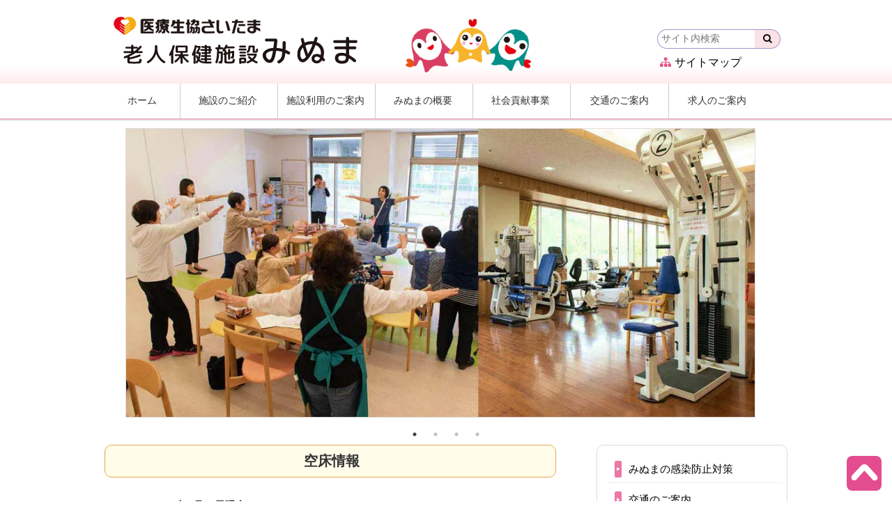

--- FILE ---
content_type: text/html
request_url: https://rouken-minuma.jp/
body_size: 7556
content:
<!DOCTYPE html>
<html lang="ja">
  <head>
    <!-- Google Tag Manager -->
    <script>
      (function (w, d, s, l, i) {
        w[l] = w[l] || [];
        w[l].push({ "gtm.start": new Date().getTime(), event: "gtm.js" });
        var f = d.getElementsByTagName(s)[0],
          j = d.createElement(s),
          dl = l != "dataLayer" ? "&l=" + l : "";
        j.async = true;
        j.src = "https://www.googletagmanager.com/gtm.js?id=" + i + dl;
        f.parentNode.insertBefore(j, f);
      })(window, document, "script", "dataLayer", "GTM-MMTDL55");
    </script>
    <!-- End Google Tag Manager -->
    <meta charset="utf-8" />
    <meta http-equiv="X-UA-Compatible" content="IE=edge" />
    <title>
      川口市　介護老人保健施設
      みぬま｜医療生協さいたま｜介護施設｜在宅強化型老健
    </title>

    <meta name="viewport" content="width=device-width" />
    <meta
      name="Keywords"
      content="川口市介護,介護施設　川口市,川口　老健,川口市老健,介護施設,介護老人保健施設,川口市ショートステイ,川口市デイサービス,川口市フードドライブ,川口市リハビリ,在宅強化型老健,在宅強化型老健埼玉県,川口市老人保健施設,川口市介護施設,介護,老人保健施設,みぬま,埼玉協同病院 老健,埼玉,医療生協さいたま,川口市,埼玉県川口市,介護保険,リハビリ,セラピスト募集,セラピスト"
    />
    <meta
      name="Description"
      content="埼玉県川口市木曽呂にある介護老人保健施設です。専門スタッフによるあたたかな介護や看護、機能維持、回復のためのリハビリテーションを行います。"
    />
    <link rel="canonical" href="https://rouken-minuma.jp/" />
    <link rel="stylesheet" type="text/css" href="css/style.css" />
    <link rel="stylesheet" type="text/css" href="css/slick.css" />
    <link rel="stylesheet" type="text/css" href="css/slick-theme.css" />
    <script src="https://ajax.googleapis.com/ajax/libs/jquery/3.5.1/jquery.min.js"></script>
    <script type="text/javascript" src="js/script.js"></script>
    <script type="text/javascript" src="js/jquery.smoothscroll.js"></script>
    <script type="text/javascript" src="js/jquery.scrollshow.js"></script>
    <script type="text/javascript" src="js/jquery.rollover.js"></script>
    <script type="text/javascript" src="js/jquery.slidewide.js"></script>

    <!-- for search icon -->
    <link
      href="font-awesome/css/font-awesome.min.css"
      rel="stylesheet"
      type="text/css"
    />
    <!--[if lt IE 9]>
      <script src="js/html5shiv.js"></script>
      <script src="js/css3-mediaqueries.js"></script>
    <![endif]-->
  </head>
  <body>
    <!-- Google Tag Manager (noscript) -->
    <noscript
      ><iframe
        src="https://www.googletagmanager.com/ns.html?id=GTM-MMTDL55"
        height="0"
        width="0"
        style="display: none; visibility: hidden"
      ></iframe
    ></noscript>
    <!-- End Google Tag Manager (noscript) -->
    <header>
      <div class="inner">
        <h1>
          <a href="#"
            ><img src="images/title1.png" alt="老人保健施設みぬま"
          /></a>
        </h1>
        <div class="clearfloat"></div>
        <div id="tel">
          <img src="images/top_coco.png" alt="ココロン" width="180" />
        </div>
        <div class="summary-p">
          <div class="headersearch">
            <form action="https://www.google.com/search">
              <input
                type="hidden"
                value="https://rouken-minuma.jp/"
                name="as_sitesearch"
              />
              <input type="hidden" name="ie" value="UTF-8" />
              <input type="hidden" name="oe" value="UTF-8" />
              <input
                class="inputext"
                type="text"
                name="q"
                size="16"
                maxlength="40"
                value=""
                placeholder="サイト内検索"
              /><input
                type="submit"
                name="btnG"
                value="&#xf002;"
                class="searchbutton"
              />
            </form>
          </div>
          <div class="line2">
            <span class="sitemap">
              <a href="single/sitemap.html">
                <i class="fa fa-sitemap sitemapicon" aria-hidden="true"></i
                >サイトマップ</a
              >
            </span>
          </div>
        </div>
      </div>
      <!-- /.inner -->
    </header>

    <div id="spMenu">
      <span id="navBtn"><span id="navBtnIcon"></span></span>
    </div>
    <nav>
      <div class="inner">
        <ul class="gnav">
          <li><a href="index.html">ホーム</a></li>
          <li class="subnav">
            <a href="a01/a01_01_01.html">施設のご紹介</a>
            <ul>
              <li><a href="a01/a01_01_01.html">みぬまとは？</a></li>
              <li><a href="a01/a01_02_01.html">対象は？</a></li>
              <li>
                <a href="a01/a01_03_01.html">どんなサービスが受けられるの？</a>
              </li>
              <li><a href="a01/a01_05_01.html">ボランティア</a></li>
              <li>
                <a href="a01/a01_06_01.html">地域交流スペース　みぬまひろば</a>
              </li>
              <li><a href="a01/a01_07_01.html">実習・見学について</a></li>
              <li><a href="a01/a01_08_01.html">研修報告</a></li>
              <li><a href="a01/a01_09_01.html">施設からのお知らせ</a></li>
              <li><a href="a01/a01_10_01.html">食と栄養に関するお知らせ</a></li>
              <li><a href="a01/a01_11_01.html">機関誌　みぬまひろば</a></li>
            </ul>
          </li>
          <li class="subnav">
            <a href="a02/a02_01_01.html">施設利用のご案内</a>
            <ul>
              <li><a href="a02/a02_01_01.html">通所リハビリテーション</a></li>
              <li><a href="a02/a02_02_01.html">入所・ショートステイ</a></li>
              <li><a href="a02/a02_03_01.html">ユニットのご案内</a></li>
              <li><a href="a02/a02_04_01.html">リハビリについて</a></li>
              <li>
                <a href="http://www.roken.or.jp/about_roken" target="_blank"
                  >老人保健施設とは</a
                >
              </li>
              <li>
                <a
                  href="https://www.city.kawaguchi.lg.jp/kenko_kaigo/kaigo/kaigohoken/19873.html"
                  target="_blank"
                  >介護保険とは</a
                >
              </li>
              <li><a href="a02/a02_07_01.html">介護者教室のご案内</a></li>
            </ul>
          </li>
          <li class="subnav">
            <a href="a03/a03_01_01.html">みぬまの概要</a>
            <ul>
              <li><a href="a03/a03_01_01.html">概要</a></li>
              <li><a href="a03/a03_02_01.html">みぬまの理念</a></li>
              <li><a href="a03/a03_05_01.html">みぬまのケアの特徴</a></li>
              <li>
                <a href="a03/a03_03_01.html">身体拘束適正化に関する指針</a>
              </li>
              <li><a href="a03/a03_04_01.html">所定疾患療養費</a></li>
            </ul>
          </li>
          <li class="subnav">
            <a href="a04/a04_01_01.html">社会貢献事業</a>
            <ul>
              <li><a href="a04/a04_01_01.html">無料低額診療事業</a></li>
              <li><a href="a04/a04_02_01.html">オレンジカフェ</a></li>
              <li><a href="a04/a04_03_01.html">子ども食堂</a></li>
              <li><a href="a04/a04_04_01.html">買い物支援バス</a></li>
              <li><a href="a04/a04_05_01.html">フードドライブ</a></li>
              <li><a href="a04/a04_06_01.html">エコ石鹸　その他</a></li>
            </ul>
          </li>
          <li><a href="a05/a05_01_01.html">交通のご案内</a></li>
          <li><a href="a06/a06_02_01.html">求人のご案内</a></li>
          <li id="moble-menu">
            <div class="summary-s">
              <div class="headersearch">
                <form action="https://www.google.com/search">
                  <input
                    type="hidden"
                    value="https://rouken-minuma.jp/"
                    name="as_sitesearch"
                  />
                  <input type="hidden" name="ie" value="UTF-8" />
                  <input type="hidden" name="oe" value="UTF-8" />
                  <input
                    class="inputext"
                    type="text"
                    name="q"
                    size="16"
                    maxlength="40"
                    value=""
                    placeholder="サイト内検索"
                  /><input
                    type="submit"
                    name="btnG"
                    value="&#xf002;"
                    class="searchbutton"
                  />
                </form>
              </div>
              <div class="line2">
                <span class="sitemap">
                  <a href="../single/sitemap.html">
                    <i class="fa fa-sitemap sitemapicon" aria-hidden="true"></i
                    >サイトマップ</a
                  >
                </span>
              </div>
            </div>
          </li>
        </ul>
      </div>
      <!-- /.inner -->
    </nav>

    <div class="slider">
      <div><img src="images/photo01.webp" alt="リハビリ" width="100%" /></div>
      <div>
        <img src="images/photo02.webp" alt="光庭・自然クラブ" width="100%" />
      </div>
      <div>
        <img src="images/photo03.webp" alt="みぬまニアン" width="100%" />
      </div>
      <div>
        <a href="https://www.mcp-saitama.or.jp/recruit/" target="_blank"
          ><img
            src="images/photo06.webp"
            alt="老人保健施設みぬま 職員募集中！"
            width="100%"
        /></a>
      </div>
    </div>
    <!-- /.slide -->

    <div id="contents">
      <div id="main">
        <h2 id="news03">空床情報</h2>
        <table width="80%" class="list2d">
        <caption>
            (2025年9月29日現在)
          </caption>
          <tr>
            <th width="40%">多床室</th>
            <td>女性1床</td>
          </tr>
          <tr>
            <th>従来型個室</th>
            <td>1床</td>
          </tr>
        </table>
        
<p class="notes01">
      ※常に変動があるため、詳細については相談員までお問い合わせ下さい
    </p>
        <h2 id="news02">重要なお知らせ</h2>
        <div class="info02">
          <ul>
            <li>
              <span class="date">2024/05/31</span><a href="single/menkai.html">6月1日（土）より、
                <span class="underline02">直接面会の方法</span>が変更になります。</a>
            </li>
            <li>
              <span class="date">2022/12/27</span><a href="single/menkai.html">感染症等の拡大により、面会を全面中止にする場合があります。ご利用者様の安全を守る上でご理解とご協力をお願い致します。</a>
            </li>

            <li>
              <span class="date">2022/09/30</span><a href="a01/a01_05_01.html">10月3日よりボランティア活動の一部を再開致します。詳しくはお問い合わせください</a>
            </li>
            <li>
              <span class="date">2022/04/12</span><a href="a02/a02_04_01.html#a02"><span class="underline02">訪問リハビリ事業</span>を開始致します。要支援・要介護の認定を受けている方が対象で、自宅での生活がたいへんになってきた、病院から退院した後の生活が心配という方は先ずは相談員までご相談下さい。</a>
            </li>
            <li>
              <span class="date">2021/02/11</span><a href="notice/no_03.html">一部制限していた入所および短期入所での受け入れ再開について（第二報）　2月11日</a>
            </li>
            <li>
              <span class="date">2021/02/04</span><a href="notice/no_02.html">入所および短期入所での受け入れの一部制限について（第一報）</a>
            </li>
            <li>
              <span class="date">2021/01/12</span><a href="notice/no_01.html">緊急事態宣言を受けての対応のお知らせ</a>
            </li>
            <li>
              <span class="date">2020/10/16</span><a href="single/kansenbousi.html">利用者様が安心して来所できるよう感染防止対策を実施しています</a>
            </li>
          </ul>
        </div>
        <h2 id="news">お知らせ＆新着情報</h2>
        <div class="info">
          <ul>
          <li>
              <span class="date">2026/01/15</span><span class="update">新着情報</span><a href="a03/a03_04_01.html#a02">「所定疾患施設療養費に係る治療の実施状況について」を更新しました</a>
            </li>
           <li>
              <span class="date">2025/10/27</span><span class="update">新着情報</span><a href="a01/a01_11_01.html">「機関紙みぬまひろば」11月号を掲載しました</a>
            </li>
          <li>
              <span class="date">2025/10/27</span><span class="update">新着情報</span><a href="a01/a01_10_05.html">「みぬま&nbsp;&nbsp;食ネット」11月号を掲載しました</a>
            </li>
           <li>
              <span class="date">2025/10/27</span><span class="update">新着情報</span><a href="a01/a01_09_01.html#a73">11月の予定</a>
            </li>
          <li>
              <span class="date">2025/09/29</span><span class="update">新着情報</span><a href="a01/a01_11_01.html">「機関紙みぬまひろば」10月号を掲載しました</a>
            </li>
          <li>
              <span class="date">2025/09/29</span><span class="update">新着情報</span><a href="a01/a01_10_05.html">「みぬま&nbsp;&nbsp;食ネット」10月号を掲載しました</a>
            </li>
           <li>
              <span class="date">2025/09/29</span><span class="update">新着情報</span><a href="a01/a01_09_02.html#a72">10月の予定</a>
            </li>
          <li>
              <span class="date">2025/09/10</span><span class="update">新着情報</span><a href="a01/a01_10_05.html">「みぬま&nbsp;&nbsp;食ネット」9月号を掲載しました</a>
            </li>
           <li>
              <span class="date">2025/08/29</span><span class="update">新着情報</span><a href="a01/a01_09_02.html#a71">9月の予定</a>
            </li>
          <li>
              <span class="date">2025/07/31</span><span class="update">新着情報</span><a href="a03/a03_04_01.html#a02">「所定疾患施設療養費に係る治療の実施状況について」を更新しました</a>
            </li>
          <li>
              <span class="date">2025/07/31</span><span class="update">新着情報</span><a href="a01/a01_09_02.html#a70">8月の予定</a>
            </li>
          <li>
              <span class="date">2025/07/31</span><span class="update">新着情報</span><a href="a01/a01_11_01.html">「機関紙みぬまひろば」8月号を掲載しました</a>
            </li>
          <li>
              <span class="date">2025/07/31</span><span class="update">新着情報</span><a href="a01/a01_10_05.html">「みぬま&nbsp;&nbsp;食ネット」8月号を掲載しました</a>
            </li>
           <li>
              <span class="date">2025/07/01</span><span class="update">新着情報</span><a href="a01/a01_09_02.html#a69">7月の予定</a>
            </li>
          <li>
              <span class="date">2025/07/01</span><span class="update">新着情報</span><a href="a01/a01_11_01.html">「機関紙みぬまひろば」7月号を掲載しました</a>
            </li>
          <li>
              <span class="date">2025/07/01</span><span class="update">新着情報</span><a href="a01/a01_10_05.html">「みぬま&nbsp;&nbsp;食ネット」7月号を掲載しました</a>
            </li>
          <li>
              <span class="date">2025/03/26</span><span class="update">新着情報</span><a href="a01/a01_11_01.html">「機関紙みぬまひろば」4月号を掲載しました</a>
            </li>
          <li>
              <span class="date">2025/03/26</span><span class="update">新着情報</span><a href="a01/a01_10_05.html">「みぬま&nbsp;&nbsp;食ネット」4月号を掲載しました</a>
            </li>
          <li>
              <span class="date">2025/03/26</span><span class="osirase">お知らせ</span><a href="a04/a04_02_01.html">オレンジカフェのお知らせ<br />
               4月15日（火）13：30～15：00　みぬま広場で開催します。<br>
ミニ学習会や回想法、ゲームなどで癒しの時間をお過ごしください。認知症に興味がある方など、どなたでもご参加いただけます。
</a>
</li>
<li>
              <span class="date">2025/03/26</span><span class="update">新着情報</span><a href="a03/a03_04_01.html#a02">「所定疾患施設療養費に係る治療の実施状況について」を更新しました</a>
            </li>
          <li>
              <span class="date">2025/03/03</span><span class="update">新着情報</span><a href="a01/a01_11_01.html">「機関紙みぬまひろば」3月号を掲載しました</a>
            </li>
          <li>
              <span class="date">2025/03/03</span><span class="update">新着情報</span><a href="a01/a01_10_05.html">「みぬま&nbsp;&nbsp;食ネット」3月号を掲載しました</a>
            </li>
            <li>
              <span class="date">2025/03/03</span><span class="update">新着情報</span><a href="a01/a01_09_01.html#a68">3月の予定</a>
            </li>
          <li>
              <span class="date">2025/01/28</span><span class="update">新着情報</span><a href="a01/a01_11_01.html">「機関紙みぬまひろば」2月号を掲載しました</a>
            </li>
          <li>
              <span class="date">2025/01/28</span><span class="update">新着情報</span><a href="a01/a01_10_05.html">「みぬま&nbsp;&nbsp;食ネット」2月号を掲載しました</a>
            </li>
            <li>
              <span class="date">2025/01/28</span><span class="update">新着情報</span><a href="a01/a01_09_02.html#a67">2月の予定</a>
            </li>
            <li>
              <span class="date">2025/01/28</span><span class="update">新着情報</span><a href="a03/a03_04_01.html#a02">「所定疾患施設療養費に係る治療の実施状況について」を更新しました</a>
            </li>
          <li>
              <span class="date">2024/12/26</span><span class="update">新着情報</span><a href="a01/a01_11_01.html">「機関紙みぬまひろば」1月号を掲載しました</a>
            </li>
          <li>
              <span class="date">2024/12/18</span><span class="update">新着情報</span><a href="a01/a01_10_05.html">「みぬま&nbsp;&nbsp;食ネット」1月号を掲載しました</a>
            </li>
            <li>
              <span class="date">2024/12/18</span><span class="update">新着情報</span><a href="a01/a01_09_02.html#a66">1月の予定</a>
            </li>
          <li>
              <span class="date">2024/11/28</span><span class="update">新着情報</span><a href="a01/a01_11_01.html">「機関紙みぬまひろば」12月号を掲載しました</a>
            </li>
          <li>
              <span class="date">2024/11/28</span><span class="update">新着情報</span><a href="a01/a01_10_05.html">「みぬま&nbsp;&nbsp;食ネット」12月号を掲載しました</a>
            </li>
            <li>
              <span class="date">2024/11/28</span><span class="update">新着情報</span><a href="a01/a01_09_02.html#a65">12月の予定</a>
            </li>
          <li>
              <span class="date">2024/11/07</span><span class="update">新着情報</span><a href="a03/a03_04_01.html#a02">「所定疾患施設療養費に係る治療の実施状況について」を更新しました</a>
            </li>
           <li>
              <span class="date">2024/10/29</span><span class="update">新着情報</span><a href="a01/a01_11_01.html">「機関紙みぬまひろば」11月号を掲載しました</a>
            </li>
          <li>
              <span class="date">2024/10/29</span><span class="update">新着情報</span><a href="a01/a01_10_05.html">「みぬま&nbsp;&nbsp;食ネット」11月号を掲載しました</a>
            </li>
            <li>
              <span class="date">2024/10/29</span><span class="update">新着情報</span><a href="a01/a01_09_02.html#a64">11月の予定</a>
            </li>
        <li>
              <span class="date">2024/10/29</span><span class="update">新着情報</span><a href="a03/a03_04_01.html#a02">「所定疾患施設療養費に係る治療の実施状況について」を更新しました</a>
            </li>
          <li>
              <span class="date">2024/10/04</span><span class="update">新着情報</span><a href="a01/a01_11_01.html">「機関紙みぬまひろば」10月号を掲載しました</a>
            </li>
          <li>
              <span class="date">2024/10/04</span><span class="update">新着情報</span><a href="a01/a01_10_05.html">「みぬま&nbsp;&nbsp;食ネット」10月号を掲載しました</a>
            </li>
            <li>
              <span class="date">2024/10/04</span><span class="update">新着情報</span><a href="a01/a01_09_02.html#a63">10月の予定</a>
            </li>
        <li>
              <span class="date">2024/09/05</span><span class="update">新着情報</span><a href="a03/a03_04_01.html#a02">「所定疾患施設療養費に係る治療の実施状況について」を更新しました</a>
            </li>
          <li>
              <span class="date">2024/08/30</span><span class="update">新着情報</span><a href="a01/a01_11_01.html">「機関紙みぬまひろば」9月号を掲載しました</a>
            </li>
          <li>
              <span class="date">2024/08/30</span><span class="update">新着情報</span><a href="a01/a01_10_05.html">「みぬま&nbsp;&nbsp;食ネット」9月号を掲載しました</a>
            </li>
            <li>
              <span class="date">2024/08/30</span><span class="update">新着情報</span><a href="a01/a01_09_02.html#a62">9月の予定</a>
            </li>
          <li>
              <span class="date">2024/07/29</span><span class="update">新着情報</span><a href="a01/a01_11_01.html">「機関紙みぬまひろば」8月号を掲載しました</a>
            </li>
          <li>
              <span class="date">2024/07/29</span><span class="update">新着情報</span><a href="a01/a01_10_05.html">「みぬま&nbsp;&nbsp;食ネット」8月号を掲載しました</a>
            </li>
          <li>
              <span class="date">2024/07/29</span><span class="osirase">お知らせ</span><a href="a04/a04_02_01.html">オレンジカフェ開催のお知らせ<br />
                8月20日（火）13：30～15：00　みぬまひろばで開催します。<br>
ミニ講座として「お薬の飲み忘れ予防について」です。<br>
認知症に関心のある方はどなたでも参加できます。お気軽にどうぞ。</a>
</li>
          <li>
              <span class="date">2024/07/24</span><span class="update">新着情報</span><a href="a01/a01_09_02.html#a61">8月の予定</a>
            </li>
          <li>
              <span class="date">2024/07/18</span><span class="update">新着情報</span><a href="a03/a03_04_01.html#a02">「所定疾患施設療養費に係る治療の実施状況について」を更新しました</a>
            </li>
          <li>
              <span class="date">2024/07/05</span><span class="update">新着情報</span><a href="a01/a01_11_01.html">「機関紙みぬまひろば」7月号を掲載しました</a>
            </li>
            <li>
              <span class="date">2024/07/05</span><span class="update">新着情報</span><a href="a01/a01_09_02.html#a60">7月の予定</a>
            </li>
            <li>
              <span class="date">2024/07/05</span><span class="update">新着情報</span><a href="a01/a01_10_05.html">「みぬま&nbsp;&nbsp;食ネット」7月号を掲載しました</a>
            </li>
            <li>
              <span class="date">2024/06/13</span><span class="update">新着情報</span><a href="a03/a03_04_01.html#a02">「所定疾患施設療養費に係る治療の実施状況について」を更新しました</a>
            </li>
            <li>
              <span class="date">2024/05/28</span><span class="osirase">お知らせ</span><a href="a04/a04_02_01.html">オレンジカフェ開催のお知らせ<br />
                6月18日（火）13：30～15：00みぬまひろばで開催します。<br />
                ミニ講座は「もしかして認知症？？　認知症チェック」を行います。お気軽にご参加下さい。</a>
            </li>
            <li>
              <span class="date">2024/05/28</span><span class="update">新着情報</span><a href="a01/a01_11_01.html">「機関紙みぬまひろば」6月号を掲載しました</a>
            </li>
            <li>
              <span class="date">2024/05/28</span><span class="update">新着情報</span><a href="a01/a01_09_02.html#a59">6月の予定</a>
            </li>
            <li>
              <span class="date">2024/05/28</span><span class="update">新着情報</span><a href="a01/a01_10_05.html">「みぬま&nbsp;&nbsp;食ネット」6月号を掲載しました</a>
            </li>
            <li>
              <span class="date">2024/05/01</span><span class="osirase">お知らせ</span><a href="a04/a04_02_01.html">オレンジカフェのお知らせ<br />
                5月21日（火）13：30～15：00、みぬまひろばで開催します。ミニ講座として「認知症を知ろうPart２」を行います。お気軽にご参加下さい。
              </a>
            </li>
            <li>
              <span class="date">2024/05/01</span><span class="update">新着情報</span><a href="a01/a01_11_01.html">「機関紙みぬまひろば」5月号を掲載しました</a>
            </li>
            <li>
              <span class="date">2024/05/01</span><span class="update">新着情報</span><a href="a01/a01_09_02.html#a58">5月の予定</a>
            </li>
            <li>
              <span class="date">2024/05/01</span><span class="update">新着情報</span><a href="a01/a01_10_05.html">「みぬま&nbsp;&nbsp;食ネット」5月号を掲載しました</a>
            </li>
            <li>
              <span class="date">2024/04/08</span><span class="update">新着情報</span><a href="a01/a01_11_01.html">「機関紙みぬまひろば」4月号を掲載しました</a>
            </li>
            <li>
              <span class="date">2024/04/08</span><span class="update">新着情報</span><a href="a03/a03_04_01.html#a02">「所定疾患施設療養費に係る治療の実施状況について」を更新しました</a>
            </li>
            <li>
              <span class="date">2024/04/08</span><span class="update">新着情報</span><a href="a01/a01_09_02.html#a57">4月の予定</a>
            </li>
            <li>
              <span class="date">2024/04/08</span><span class="update">新着情報</span><a href="a01/a01_10_05.html">「みぬま&nbsp;&nbsp;食ネット」4月号を掲載しました</a>
            </li>
            <li>
              <span class="date">2024/04/08</span><span class="osirase">お知らせ</span><a href="a04/a04_02_01.html">オレンジカフェ4/16（火）13：30～15：00　ミニ講座は「耳の聞こえと認知症の関係」を行います。お気軽にご参加下さい。</a>
            </li>
            <li>
              <span class="date">2024/02/27</span><span class="update">新着情報</span><a href="a01/a01_11_01.html">「機関紙みぬまひろば」3月号を掲載しました</a>
            </li>
            <li>
              <span class="date">2024/02/27</span><span class="update">新着情報</span><a href="a03/a03_04_01.html#a02">「所定疾患施設療養費に係る治療の実施状況について」を更新しました</a>
            </li>
            <li>
              <span class="date">2024/02/26</span><span class="update">新着情報</span><a href="a01/a01_09_02.html#a56">3月の予定</a>
            </li>
            <li>
              <span class="date">2024/02/26</span><span class="update">新着情報</span><a href="a01/a01_10_05.html">「みぬま&nbsp;&nbsp;食ネット」3月号を掲載しました</a>
            </li>
            <li>
              <span class="date">2024/02/02</span><span class="osirase">お知らせ</span><a href="a04/a04_02_01.html">オレンジカフェ2/20（火）13：30～15：00　みぬまひろばで開催します。今回はリハビリ職員と一緒に「認知症予防のための体操」をやってみましょう。
              </a>
            </li>
            <li>
              <span class="date">2024/02/02</span><span class="update">新着情報</span><a href="a01/a01_11_01.html">「機関紙みぬまひろば」2月号を掲載しました</a>
            </li>
            <li>
              <span class="date">2024/02/02</span><span class="update">新着情報</span><a href="a01/a01_09_02.html#a55">2月の予定</a>
            </li>
            <li>
              <span class="date">2024/02/02</span><span class="update">新着情報</span><a href="a01/a01_10_05.html">「みぬま&nbsp;&nbsp;食ネット」2月号を掲載しました</a>
            </li>
            <li>
              <span class="date">2023/12/27</span
              ><span class="update">新着情報</span
              ><a href="a01/a01_11_01.html"
                >「機関紙みぬまひろば」1月号を掲載しました</a
              >
            </li>
            <li>
              <span class="date">2023/12/27</span
              ><span class="update">新着情報</span
              ><a href="a01/a01_09_02.html#a54">1月の予定</a>
            </li>
            <li>
              <span class="date">2023/12/27</span
              ><span class="update">新着情報</span
              ><a href="a01/a01_10_05.html"
                >「みぬま&nbsp;&nbsp;食ネット」1月号を掲載しました</a
              >
            </li>
            <li>
              <span class="date">2023/11/29</span
              ><span class="osirase">お知らせ</span
              ><a href="a04/a04_02_01.html"
                >12月19日（火）13:30～15：00でオレンジカフェを開催します。お気軽にご参加下さい。</a
              >
            </li>
            <li>
              <span class="date">2023/11/29</span
              ><span class="update">新着情報</span
              ><a href="a03/a03_04_01.html#a02"
                >「所定疾患施設療養費に係る治療の実施状況について」を更新しました</a
              >
            </li>
            <li>
              <span class="date">2023/11/29</span
              ><span class="update">新着情報</span
              ><a href="a01/a01_11_01.html"
                >「機関紙みぬまひろば」12月号を掲載しました</a
              >
            </li>
            <li>
              <span class="date">2023/11/29</span
              ><span class="update">新着情報</span
              ><a href="a01/a01_09_02.html#a53">12月の予定</a>
            </li>
            <li>
              <span class="date">2023/11/29</span
              ><span class="update">新着情報</span
              ><a href="a01/a01_10_05.html"
                >「みぬま&nbsp;&nbsp;食ネット」12月号を掲載しました</a
              >
            </li>
            <li>
              <span class="date">2023/09/13</span
              ><span class="update">新着情報</span
              ><a href="a03/a03_04_01.html#a02"
                >「所定疾患施設療養費に係る治療の実施状況について」を更新しました</a
              >
            </li>
            <li>
              <span class="date">2023/08/25</span
              ><span class="update">新着情報</span
              ><a href="a01/a01_09_02.html#a52">9月の予定</a>
            </li>
            <li>
              <span class="date">2023/08/25</span
              ><span class="osirase">お知らせ</span
              ><a href="a04/a04_02_01.html"
                >9月のオレンジカフェは9月19日（火）13:30～15:00で開催します。お申込みはみぬままでお願いします。</a
              >
            </li>
            <li>
              <span class="date">2023/08/25</span
              ><span class="update">新着情報</span
              ><a href="single/effort.html#a2308"
                >「みぬまの取り組み」を更新しました</a
              >
            </li>
            <li>
              <span class="date">2023/08/25</span
              ><span class="update">新着情報</span
              ><a href="a01/a01_11_01.html"
                >「機関紙みぬまひろば」9月号を掲載しました</a
              >
            </li>
            <li>
              <span class="date">2023/08/25</span
              ><span class="update">新着情報</span
              ><a href="a01/a01_10_05.html"
                >「みぬま&nbsp;&nbsp;食ネット」9月号を掲載しました</a
              >
            </li>
            <li>
              <span class="date">2023/08/04</span
              ><span class="update">新着情報</span
              ><a href="a03/a03_04_01.html#a02"
                >「所定疾患施設療養費に係る治療の実施状況について」を更新しました</a
              >
            </li>
            <li>
              <span class="date">2023/08/04</span
              ><span class="update">新着情報</span
              ><a href="a01/a01_11_01.html"
                >「機関紙みぬまひろば」8月号を掲載しました</a
              >
            </li>
            <li>
              <span class="date">2023/08/04</span
              ><span class="update">新着情報</span
              ><a href="a01/a01_10_05.html"
                >「みぬま&nbsp;&nbsp;食ネット」8月号を掲載しました</a
              >
            </li>
            
          </ul>
        </div>
        <div class="infob4">
          <div class="clearfloat"></div>
        </div>
      </div>
      <!-- /#main -->
      <div id="sub">
        <div class="box1">
          <ul class="submenu">
            <li><a href="single/kansenbousi.html">みぬまの感染防止対策</a></li>
            <li><a href="a05/a05_01_01.html">交通のご案内</a></li>
            <li><a href="single/menkai.html">面会のご案内</a></li>
            <li><a href="single/link.html">関連施設・団体のご案内</a></li>
            <li><a href="a06/a06_02_01.html">求人のご案内</a></li>
            <li><a href="a04/a04_05_01.html">フードドライブ</a></li>
            <li><a href="single/effort.html">みぬまの取り組み</a></li>
          </ul>
        </div>
        <ul class="bnr_b">
        <li>
            <a href="https://www.mcp-saitama.or.jp/" target="_blank"><img src="images/top_banner_r03.png" alt="医療生協さいたま"/></a>
          </li>
          <li>
            <a href="https://www.facebook.com/介護老人保健施設みぬま-793544497429847/"><img src="images/top_banner_r02.png" alt="Facebook"/></a>
          </li>
        </ul>
        <div class="box2">
          <h3>老人保健施設みぬま</h3>
          <p>
            〒333-0831<br />
            埼玉県川口市木曽呂1347
          </p>
          <span class="big"><i class="fa fa-phone phoneicon" aria-hidden="true"></i><a href="tel:0482949222">048-294-9222</a></span>
          <p>FAX：048-294-8789</p>
        </div>
        <figure><img src="images/top_banner_r05.webp" alt="埼玉県障害者雇用優良事業所" /></figure>
        <figure><img src="images/top_lgbtq.png" alt="埼玉県LGBTQ" /></figure>
          <ul class="bnr_b">
          <li>
            <a href="https://www.hphnet.jp/" target="_blank"><img src="images/top_banner_r04.webp" alt="日本ＨＰＨネットワーク"/></a>
          </li>
        </ul>
      </div>
      <!-- /#sub -->
    </div>
    <!-- /#contents -->

    <footer>
      <div class="footmenu">
        <ul>
          <li><a href="index.html">HOME</a></li>
          <li><a href="a01/a01_01_01.html">施設のご紹介</a></li>
          <li><a href="a02/a02_01_01.html">施設利用のご案内</a></li>
          <li><a href="a03/a03_01_01.html">みぬまの概要</a></li>
          <li><a href="a04/a04_01_01.html">社会貢献事業</a></li>
          <li><a href="a05/a05_01_01.html">交通のご案内</a></li>
          <li><a href="a06/a06_01_01.html">求人のご案内</a></li>
        </ul>
      </div>
      <!-- /.footmenu -->
      <div class="copyright">
        Copyright &#169;老人保健施設みぬま All Rights Reserved.
      </div>
      <!-- /.copyright -->
    </footer>

    <div class="totop">
      <a href="#"><img src="images/totop.png" alt="ページのトップへ戻る" /></a>
    </div>
    <!-- /.totop -->
    <script type="text/javascript" src="js/slick.js"></script>
    <script>
      $(".slider").slick({
        autoplay: true,
        accessibility: false,
        arrows: false,
        autoplaySpeed: 8000,
        dots: true,
        fade: true,
      });
    </script>
    <!-- google -->
    <script type="text/javascript">
      var gaJsHost =
        "https:" == document.location.protocol ? "https://ssl." : "http://www.";
      document.write(
        unescape(
          "%3Cscript src='" +
            gaJsHost +
            "google-analytics.com/ga.js' type='text/javascript'%3E%3C/script%3E"
        )
      );
    </script>
    <script type="text/javascript">
      try {
        var pageTracker = _gat._getTracker("UA-3068947-28");
        pageTracker._trackPageview();
      } catch (err) {}
    </script>
    <!-- end google -->
  </body>
</html>


--- FILE ---
content_type: text/css
request_url: https://rouken-minuma.jp/css/style.css
body_size: 14084
content:
@charset "UTF-8";

/*================================================
 *  CSSリセット
 ================================================*/
html,body,div,span,object,iframe,h1,h2,h3,h4,h5,h6,p,blockquote,pre,abbr,address,cite,code,del,dfn,em,img,ins,kbd,q,samp,small,strong,sub,sup,var,b,i,dl,dt,dd,ol,ul,li,fieldset,form,label,legend,table,caption,tbody,tfoot,thead,tr,th,td,article,aside,canvas,details,figcaption,figure,footer,header,hgroup,main,menu,nav,section,summary,time,mark,audio,video{margin:0;padding:0;border:0;outline:0;font-size:100%;vertical-align:baseline;background:transparent;font-weight:normal;}body{line-height:1}article,aside,details,figcaption,figure,footer,header,hgroup,menu,nav,section{display:block}ul{list-style:none}blockquote,q{quotes:none}blockquote:before,blockquote:after,q:before,q:after{content:none}a{margin:0;padding:0;font-size:100%;vertical-align:baseline;background:transparent}del{text-decoration:line-through}abbr[title],dfn[title]{border-bottom:1px dotted;cursor:help}table{border-collapse:collapse;border-spacing:0}hr{display:block;height:1px;border:0;border-top:1px solid #ccc;margin:1em 0;padding:0}input,select{vertical-align:middle}

/*================================================
 *  一般・共通設定
 ================================================*/


body {
	font-size: 16px;
	color:#333;
	font-family: "Helvetica Neue",
    Arial,
    "Hiragino Kaku Gothic ProN",
    "Hiragino Sans",
	"BIZ UDPGothic",
    Meiryo,
    sans-serif;
	line-height: 1.85rem;
	background:#fff;
}

.inner {
	position:relative;
	width:980px;
	margin:0 auto;
}

header {
	box-sizing:border-box;
	position:relative;
	width:100%;
	background: linear-gradient(to top,#ffeaed, #fff 20%);/*背景グラデーション*/
}

nav {
	width:100%;
	background:#fff;
	box-shadow:0 1px 2px #d0d8dc;
	
}
nav:after {
	content:'';
	display:block;
	clear:both;
}

#contents {
	overflow:hidden;
	width:980px;
	margin:20px auto;
	background:#fff;
}

#main {
	box-sizing:border-box;
	overflow:hidden;
	float:left;
	width:68%;
	margin-bottom: 3em;
}

#sub {
	box-sizing:border-box;
	overflow:hidden;
	float:right;
	width:28%;
}

#sub h3 {
	text-align:center;
	color: #333;
	font-size:23px;
	line-height:1.3em;
	padding: 10px 5px 10px 5px;
	margin: 0 0 0.25em 0;
	background-color: #fff;
	border-bottom: 3px solid #e34c8f;
	width: 95%;
}
/* トップサイドバー */
.box2 .phoneicon{
 	transform: rotate(90deg)  translate3d(0,0,0);
	font-size:141%;
	padding-right:0.2em;
}
.box2 .big{
	font-size:140%;
	color: #f45c9f;
}

.box2 .big a{
	color: #f45c9f;
	text-decoration:none;
}

.box2 .middle{
	font-size:130%;
	letter-spacing:0.1em;
}
.box2 .middle .small{
	font-size:90%;
}
.box2 .title{
	display:inline-block;
	background-color:#27863a;
	color:#fff;
	font-size:105%;
	letter-spacing:0.1em;
	padding: 0 4px;
	font-weight: normal;
	margin-top:0.4em;
	margin-bottom:0.3em;
	
}

.box2 .title:first-of-type{
	margin-top:0.1em;
}

.box2 .right{
	text-align:right;
}
.box2 .black{
	color:#000;
	font-weight: normal;
	font-size: 85%;
}
.box2 .black a{
	text-decoration:underline;
	color:#000;
}

.box2 .black02{
	color:#000;
	font-weight: normal;
	font-size: 110%;
	padding-left:1em;
}

.box2 .black03{
	color:#000;
	font-weight: normal;
	font-size: 85%;
	line-height:150%;
	padding-left:1em;
}

.box2 .indent{
	margin-left:1em;
}
.box2 .indent .title{
	background-color:#2e5371;
}

.box2 tr{
	color:#000;
	font-weight: normal;
	font-size: 85%;
}

.box2 .textindent2{
	text-indent: -2em;
	padding-left: 2em;
	line-height:100%;
	margin-bottom: 0.8em;	
}

/*youtube*/
.youtube {
  width: 100%;
  aspect-ratio: 16 / 9;
}
.youtube iframe {
  width: 100%;
  height: 100%;
}


table.list2c {
	background-color: #FFF;
	border: 1px solid #CCC;
	border-collapse:collapse;
	line-height: 1em;
	font-size: 95%;
	margin-bottom: 0.8em;
}

table.list2c td {
	padding-left:4px;
	padding-right:4px;
	border: 1px solid #CCC;
	padding-top: 2px;
	padding-bottom: 2px;
	line-height: 1.4em;
}

table.list2c td.caption {
	font-weight:bold;
	color: #FFFFFF;

}

.tate {
  -webkit-writing-mode: vertical-rl;
  -ms-writing-mode: tb-rl;
  writing-mode: vertical-rl;
}

/* 電話番号サイドメニュー マーク */
.libmark{
	display:inline-block;
	font-weight:bold;
	transform: scale(0.8);
	color: #27863A;
	margin-right: 0.2em;
}



footer {
	box-sizing:border-box;
	width:100%;
	margin:0 auto;
}

a {
	color:#333;
	text-decoration:none;
}
a:hover {
	color:#333;
	text-decoration:underline;
}

#current {
	background-color: #fd5b89;
	color:#fff;
	height:28px;
}

#current:hover {
	font-weight: normal;
}

#current:hover > :hover {
	font-weight: normal;
}

h2 {
	margin-bottom:0.5em;
	padding:20px 0;
	font-size:clamp(1.125rem, 1.057rem + 0.34vw, 1.313rem);
	color:#333;
	border-top:3px solid #e34c8f;
	border-bottom:1px dotted #e34c8f;
	font-weight: bold;
}

#news {
	margin:0 2px 0.25rem 0;
	color:#333;
	padding: 15px 5px 15px 8px;
	text-align:center;
	border-bottom: 3px solid #e34c8f;
	width: 95%;
}

#news02 {
	margin:0 2px 0.25rem 0;
    font-size:clamp(1.25rem, 1.136rem + 0.57vw, 1.563rem);
	color:#333;
	padding: 10px 5px 10px 8px;
	text-align:center;
	border-bottom: 5px solid #e34c8f;
	width: 95%;
}

#news03 {
	margin:0 2px 0.25rem 0;
    font-size:clamp(1rem, 0.909rem + 0.45vw, 1.25rem);
	color:#333;
	padding: 8px 5px 8px 8px;
	text-align:center;
	background: #fffce9;
	border: 1px solid #e3a74c;
border-radius: 10px;
	width: 95%;
}

h3 {
	color:#333;
	font-size:19px;
	background-color: #fdeff3;
	padding-top: 10px;
	padding-right: 5px;
	padding-bottom: 10px;
	padding-left: 5px;
	margin-top: 2rem;
	margin-bottom:1.6rem;

}

h4 {
	margin-top: 2rem;
	margin-bottom:1.6rem;
	font-size:17px;
	color:#333;
	border-bottom:1px solid #e34c8f;
	padding-bottom: 7px;
	width:95%;
	font-weight: bold;
}

h5 {
	position:relative;
	margin-top: 1.5rem;
	margin-bottom:1.5rem;
	padding-left:10px;
	color:#e34c8f;
	font-size:16px;
	font-weight:bold;
}
h5:before {
	content:"";
	margin-top:-9px;
	position:absolute;
	top:50%;
	left:0;
	width:5px;
	height:16px;
	background:#e34c8f;
}

h6 {
	margin-bottom:0.25em;
	color:#382400;
	font-size:14px;
	font-weight:bold;
}

p {
	font-size: 102%;
	margin:0 0 1em 0;
	line-height: 1.85rem;
}

p .textbox01, .textbox02, .textbox03, .textbox05, .textbox06, .textbox07 {
	margin: 0;
}

p.right_a {
	text-align:right;
	margin:3rem 0 1rem 0;
	line-height: 1.3rem;
}

/* 一番小さめのテキスト */

.textsmall2 {
	font-size: 75%;
}

.textsmall3 {
	font-size: 50%;
}

.normal_01 {
	font-size: 90%;
	font-weight: normal;
}

/* 強調文字 サイズ大  */
span.big {
	font-size: 130%;
	font-weight:bold;

	
}

/* 強調文字 サイズ大 行間あき  */
span.big2 {
	font-size: 130%;
	font-weight:bold;
	line-height:200%;
	
}

/* 強調文字 サイズ大 トップページ  */
span.big3 {
	font-size: 150%;
	font-weight:bold;

	
}


img {
	vertical-align:bottom;
}
/*テキストカラー  */
.col_02 {
color: #FF6600}

.col_03 {
	color: #FC3
}

.col_04 {
	color: #00F
}

.col_05 {
	color: #F00
}

.col_06 {
	color: #ffccff
}


/* 写真枠*/
img.photo01 {
	margin: 4px;
	padding: 2px;
	border: 1px solid #DDDDDD;
}
.photo_base {
	display:inline-block;
}

em {
	font-weight:bold;
}

strong {
	font-weight:bold;

}

pre {
	margin:1em 0;
	padding:1em;
}

blockquote {
	margin-bottom:1em;
	padding:1em;
	border:1px dotted #ddd;
	border-left:5px solid #ddd;
}

.underline02{
	background:linear-gradient(transparent 55%,#fafa00 55%,#fafa00 100%);
	font-weight: bold;
}

ul,ol,dl {
	margin:1em 0 1em 0;
}



ul li {
	list-style:disc;
}
ol li {
	list-style:decimal;
}
li {
	margin-left:2em;
	margin-bottom:0.5rem;
	line-height: 1.85rem;
}

ol li ul li {
	list-style:square;
}

.list {
	padding:0 0 0 0.5em;
}
.list li {
	margin:0;
	padding:0 0 0 15px;
	list-style:none;
	background:url(../images/check.png) 0 5px no-repeat;
}



.list_link{
	padding:0 0 0 0.5em;
}

.list_link li {
	
	margin:0 0 1em 0.2rem;
	padding:0 0 0 20px;
	position: relative;
	list-style:none;
}
	
.list_link li:before{
	display: block;
 content: "\f08e";
 font-family: "FontAwesome";
 width: 1em;
 height: 1em;
 position: absolute;
 left: 0;
 top: 0;
}

.list_link02{
	padding:0 0 0 0.5em;
}

.list_link02 li {
	
	margin:0 0 1em 0.2rem;
	padding:0 0 0 15px;
	position: relative;
	list-style:none;
}
	
.list_link02 li:before{
	display: block;
 content: "\f101";
 font-family: "FontAwesome";
 width: 1em;
 height: 1em;
 position: absolute;
 left: 0;
 top: 0;
}

.list_link03{
	padding:0 0 0 0.5em;
}

.list_link03 li {
	
	margin:0 0 1em 0.2rem;
	padding:0 0 0 17px;
	position: relative;
	list-style:none;
}
	
.list_link03 li :before{
	display: block;
 content: "\f00c";
 font-family: "FontAwesome";
 color:#F00;
 width: 1em;
 height: 1em;
 position: absolute;
 left: 0;
 top: 0;
}

.list_link04{
	padding:0 0 0 0.5em;
}

.list_link04 li {
	font-size:95%;
	font-weight:bold;
	margin:0 0 0.5em 0.2rem;
	padding:0 0 0 14px;
	position: relative;
	list-style:none;
}

.list_link04 li ul li{
	font-weight:normal;
	list-style:none;
}
	
.list_link04 li ul li:before{
	display: block;
 content: "\f105";
 font-family: "FontAwesome";
 color:#F00;
 width: 1em;
 height: 1em;
 position: absolute;
 left: 0;
 top: 0;
}

.list_base2{
	padding:0 0 0 0.5em;

}

.list_base2 li {
	font-size:95%;
	margin:0 0 0.5em 0.2rem;
	padding:0 0 0 20px;
	position: relative;
	list-style:none;
}
	
.list_base2 li:before{
	display: block;
 content: "\f192";
 font-family: "FontAwesome";
 width: 0.8em;
 height: 0.8em;
 position: absolute;
 left: 0;
 top: 0;
}

.list_base3 li{
	list-style-type:lower-latin;
}

.list_base3 li ul li{
	list-style-type:square;
}






.list_pdf{
	padding:0 0 0 0.5em;
	margin:0.8em 0 0.8em 0.8rem;
}

.list_pdf li {
	
	margin:0 0 1em 0.2rem;
	padding:0 0 0 22px;
	position: relative;
	list-style:none;
}
	
.list_pdf li:before{
	display: block;
 content: "\f1c1";
 font-family: "FontAwesome";
 width: 1em;
 height: 1em;
 position: absolute;
 left: 0;
 top: 0;
 color:#F03;
}

.list_line{
	padding:0 0 0 0.5em;
	display: flex; 

}


.list_line{
	padding:0 0 0 0.5em;
	display: flex; 
	margin:0 0 0.8rem 0;

}


.list_line li {
	
	margin:0 1rem 0 0.2rem;
	padding:0 0 0 20px;
	position: relative;
	list-style:none;
	flex:0 1 50%;
	
}

.list_line li:before{
	display: block;
	content: "\f0da";
	font-family: "FontAwesome";
	width: 1em;
	height: 1em;
	position: absolute;
	left: 0;
	top: 0;
}


.list_line02{
	padding:0 0 0 0;
	display: flex; 
	margin-bottom:1rem;

}


.list_line02 li {
	list-style-type: disc;
	margin:0 0.2rem 0 3rem;
	padding:0;
	position: relative;
	flex:0 1 50%;
	
}

ul.flow_list{

	padding: 0;
	margin: 0;
}
ul.flow_list li{
	list-style: none;
	border: 5px solid #ccc;
    border-radius: 10px;
    margin-bottom: 35px;
    padding: 4px 10px;
    position: relative;
}

ul.flow_list li ul li{
	list-style: square;
    margin-bottom: 5px;
	border:none;
}

ul.flow_list li ul li::after{
    content: "";
}

ul.flow_list li h6{
	position:relative;
	margin-top: 0.2rem;
	margin-bottom:0.6rem;
	padding-left:10px;
	color:#2f7d41;
	font-size:1.2rem;
	font-weight:bold;
}



ul.flow_list li::after{bottom: -34px;
    color:#ccc;
    content: "▼";
    font-size: 24px !important;
    left: 48%;
    position: absolute;}
ul.flow_list li.last::after{/*最後の▼を外す*/
    content: "";
}
/*ul.flow_list li h5::first-letter{1文字めを大きく
    font-family: garamond,times;
    font-size: 2rem;
    font-style: italic;
    letter-spacing: 0.15em;
}
*/

dt {
	margin-bottom:0.5em;
	font-weight:bold;

}
/*dt:before {
	content:"\0025a0";
}*/

dd {
	margin-bottom:1em;
	padding-left: 1em;
	line-height: 1.85em;
}

table {
	margin-bottom:1em;
	border-collapse:collapse;
	border:1px solid #CCC;

}
th {
	padding:2px;
	vertical-align:middle;
	border:1px solid #CCC;
	background:#fdeff3;
}
td {
	padding:5px;

	border:1px solid #CCC;
}


.iframe-wrap {
  position: relative;
  height: 0;
  overflow: hidden;
  padding-bottom: 75%; /* = height ÷ width × 100 */
  margin:1rem auto 0.5rem

}
.iframe-wrap iframe {
  position: absolute;
  top: 0;
  left: 0;
  width: 100%;
  height: 100%;
}

/* ○○○ */

caption {
	margin-bottom: 0.5rem;
	text-align:left;
	font-size:95%;
	font-weight:bold;

}

.pt02 {
	caption-side: bottom;
	font-weight:normal;
	margin-top: 0.1rem;

}

table.list1 {
	border: 1px solid #CCC;
	border-collapse:collapse;
	margin-top: 2px;
}

table.list1 td {
	padding-left:2px;
	padding-right:2px;
	vertical-align: top;
	border-top-style: solid;
	border-right-style: solid;
	border-bottom-style: solid;
	border-left-style: solid;
	border-top-width: 1px;
	border-right-width: 1px;
	border-bottom-width: 1px;
	border-left-width: 1px;

}

/* センタリングリスト  */
table.list2, table.list2d {
	border: 1px solid #CCC;
	border-collapse:collapse;
	line-height: 1em;	
	margin:2rem auto;
}

table.list2d {
	border: none;


}

table.list2 td, table.list2d td {
	font-size: 85%;
	padding-left:4px;
	padding-right:4px;
	vertical-align: middle;
	border: 1px solid #CCC;
	padding-top: 2px;
	padding-bottom: 2px;
	line-height: 1.4em;

}

table.list2d td {
	font-size: 110%;
	text-align: center;
	background: #f9f9f9;
	border: 5px solid #fff;
	padding: 0.2em;

}

table.list2 th {
	background:#fdeff3;
	font-size: 85%;
}

table.list2d th {
	border: none;
	padding: 0.2em;
	background:#fdeff3;
	font-size: clamp(13.6px, 1.33vw, 17.6px);

}

table.list2d tr {
	border: 5px solid #ffffff;
	margin: 3px 0;
	padding: 0.5em;
	font-size: 110%;

}


table.list2 td.caption, table.list2d td.caption {
	font-weight:bold;
	color: #FFFFFF;

}

table.list2 td.backc_01 {
	background-color:#fdf6f8;
}



table.list6 {
	border: 1px solid #CCC;
	border-collapse:collapse;
	line-height: 1em;	
	margin:2rem auto;
}

table.list6 td {
	font-size: 85%;
	padding-left:4px;
	padding-right:4px;
	vertical-align: middle;
	border: 1px solid #CCC;
	padding-top: 2px;
	padding-bottom: 2px;
	line-height: 1.4em;

}

table.list6 th {
	background:#fdeff3;
	font-size: 85%;

}



table.list6 td.caption {
	font-weight:bold;
	color: #FFFFFF;

}

table.list6 td.backc_01 {
	background-color:#fdf6f8;
}

table.tab6 {
	border: 1px solid #CCC;
	border-collapse:collapse;	
	margin:2rem auto;
}

table.tab6 td {
	font-size: 85%;
	padding-left:4px;
	padding-right:4px;
	vertical-align: middle;
	border: 1px solid #CCC;
	padding-top: 2px;
	padding-bottom: 2px;
	line-height: 1.4em;

}

table.tab6 th {
	background:#d1f3ff;
	font-size: 85%;
	border: 1px solid #CCC;

}



table.tab6 td.caption {
	font-weight:bold;
	color: #FFFFFF;

}

table.tab6 td.backc_01 {
	background-color:#e8f8fd;
}


table.list3 {
	border: 1px solid #CCC;
	border-collapse:collapse;
	line-height: 1em;
	font-size: 85%;
	margin:2rem auto;
}

table.list3 td {
	padding: 2px ;
	vertical-align: middle;
	border: 1px solid #CCC;
	line-height: 1.4em;
}

table.list3 td.caption {
	font-weight:bold;
	color: #FFFFFF;

}

table.list3 td.backc_01 {
	background-color:#d0fad6;
}

table.list4 {
	
	border-collapse:collapse;
	line-height: 1em;
	font-size: 85%;
	margin:2rem auto;
}

table.list4 td {
	padding : 2px 4px;
	vertical-align: middle;
	border: 1px solid #CCC;
	line-height: 1.4em;
}

table.list4 td.caption {
	font-weight:bold;
	color: #FFFFFF;

}

table.list4 td.backc_01 {
	background-color:#d0fad6;
}

table.list4 td p {
	font-size: 98%;
	line-height: 1.4em;
	text-align:  left; 

}

table.list4 td p.ti{
	font-weight:bold;
	color:#239239;
	margin-top:8px;
	margin-bottom:5px;
}

table.list4 td p.uketuke{
	clear:both;
	padding-top:7px;
	
}


table.list4 td .btn a {
	width: 200px;
	text-align:  center; 
	display: block;
	background-color: #1f8233;
	color: #fff;
	text-decoration: none;
	padding: .5em 0;
	margin:  20px auto; 
	border-radius: 5px;
}
table.list4 td .btn a:hover {
	background-color: #71DD86;
}

/* お知らせ一覧 */
.info{
	overflow: auto;
	margin-top: 4px;
	margin-bottom: 30px;
	font-size: 90%;
	width:100%;
	height:430px;
	background-color: #FFF;
	margin-right: 0px;

}


.info a {
	text-decoration:none;
	color:#239;
	padding-left: 1em;
	
}

.info  ul{
	margin-top:2px;
	margin-left:0px;
	padding-left:0px;

}


.info  li{
	margin-top:0px;
	margin-left:0px;
	line-height:260%;
	padding-bottom:6px;
	padding-top:6px;
	margin-bottom:0;
	list-style:none;
    padding-left: 11em;
    text-indent: -11em;
	border-bottom:1px solid #ddd;
	line-height: 1.6em;
}


.info li span.date{
	font-size:90%;
	margin-right: 1em;
	margin-left: 0em;
}

.info02{
	overflow: auto;
	margin-top: 4px;
	margin-bottom: 30px;
	width:95%;
	height:10em;
	background-color: #fffaf0;
	margin:15px auto;
	border:1px solid #ddd;

}

.info02 a {
	text-decoration:none;
	color:#239;
	padding-left: 1em;
	
}

.info02  ul{
	margin:2px 3px;
	padding-left:0px;

}


.info02  li{
	font-size:100%;
	margin-top:0px;
	margin-left:0px;
	line-height:160%;
	padding-bottom:6px;
	padding-top:6px;
	margin-bottom:0;
	list-style:none;
    padding-left: 7em;
    text-indent: -7em;
	border-bottom:1px solid #ddd;
}


.info02 li span.date{
	font-size:90%;
	margin-right: 1em;
	margin-left: 0em;
}

/* お知らせ テキストアイコン 固有 */
.osirase {
	background-color:#5D50E6;
	font-size:90%;
	color: #FFF;
	padding:0 2px 0;
}


/* 新着情報 テキストアイコン 固有 */
.event{
	background-color:#5C9E39;
	font-size:90%;
	color: #FFF;
	padding:0 2px 0;
}


.column{
	background-color:#9E3939;
	font-size:90%;
	color: #FFF;
	padding:0 2px 0;
}


.update{
	background-color:#2F7D41;
	font-size:90%;
	color: #FFF;
	padding:0 2px 0;

}

.info_b{
	overflow: auto;
	margin-top: 4px;
	margin-bottom: 20px;
	font-size: 90%;
	width:100%;
	height:auto;
	background-color: #FFF;
	margin-right: 0px;

}

.info_b a {
	text-decoration:none;
	color:#239;
	padding-left: 1em;
	
}



/*  */



.list02 {
	overflow: hidden;
	position: relative;
	box-shadow: 0px 0px 2px rgba(0,0,0,0.3) inset;	/*上、左右、下へのボックスの外に空けるスペース*/
	background: #fff;	/*背景色*/
	transition: 0.5s;	/*マウスオン時の移り変わるまでの時間設定。0.5秒。*/
	padding: 1%;	/*ボックス内の余白*/
	margin-top: 0;
	margin-right: 2%;
	margin-bottom: 5px;
	margin-left: 4.5%;
	background-color: #fff;
}
.list02 a {
	overflow: hidden;text-decoration: none;display: block;
}

.list02 h1 {
	margin: 0 !important;
	padding: 0 !important;
	font-size: 120%;	/*文字サイズ*/
	overflow: hidden;
	text-decoration: none;

}

.list02 a img {
	max-width: 100%;
	float: right;	/*右に回り込み*/
	margin: 0 0 0 4%;	/*上、右、下、左への画像の外側にとるスペース*/
}

.list03 {
	overflow: hidden;position: relative;
	
	margin: 0 2% 30px;	/*上、左右、下へのボックスの外に空けるスペース*/
	background: #fff;	/*背景色*/
	transition: 0.5s;	/*マウスオン時の移り変わるまでの時間設定。0.5秒。*/
	padding: 4%;	/*ボックス内の余白*/
}
.list03 a {
	overflow: hidden;
	text-decoration: none;
	display: block;
}

.list04 {
	overflow: hidden;
	position: relative;
	box-shadow: 0px 0px 2px rgba(0,0,0,0.3) inset;	/*上、左右、下へのボックスの外に空けるスペース*/
	background: #fff;	/*背景色*/
	transition: 0.5s;	/*マウスオン時の移り変わるまでの時間設定。0.5秒。*/
	padding: 1%;	/*ボックス内の余白*/
	margin-top: 0;
	margin-right: 2%;
	margin-bottom: 5px;
	margin-left: 4.5%;
}
.list04 a {
	overflow: hidden;
	text-decoration: none;
	display: block;
}


/* テキスト装飾 */
.textbox01{
	font-size: 100%;
	padding: 10px;
	width: auto;
	height: auto;
	border: thin dotted #e34c8f;
	margin:1.5em auto;
}

.textbox01sk{
	font-size: 100%;
	font-weight:bold;
	background: #f9ffc9;
	padding: 10px;
	width: auto;
	height: auto;
	border: 5px solid #e34c8f;
	border-radius:10px;
	margin:1.5em auto;
}


.textbox02{
	font-size: 100%;
	padding: 5px;
	width: 85%;
	height: auto;
	border: thin dotted #A294C8;
	text-align: center;
	margin-right: auto;
	margin-left: auto;
	margin-bottom: 1.5em;
}

.textbox03{
	font-size: 100%;
	padding: 10px;
	width: auto;
	height: auto;
	border: thin dotted #e34c8f;
	text-align: center;
	margin:1.5em auto;

}

.textbox04{
	font-size: 100%;
	padding: 3px;
	width: 250px;
	height: auto;
	border: thin dotted #0066CC;
	text-align: center;
	float: right;
	background-color: #FFFFDF;
}

.textbox05{
	font-size: 100%;
	padding: 10px;
	width: auto;
	height: auto;
	border: thin dotted #e34c8f;
}

.textbox06{
	font-size: 95%;
	padding: 5px;
	width: 85%;
	height: auto;
	border: 4px double #FF9900;
	margin-top: 1.5em;
	margin-right: auto;
	margin-bottom: 1.5em;
	margin-left: auto;
}

.textbox07{
	font-size: 100%;
	padding: 2px;
	width: 95%;
	height: auto;
	border: 3px dotted #3C3;
	text-align: center;
}



.textbox04_niji {
	font-size: 100%;
	padding: 3px;
	width: auto;
	height: auto;
	border: 1px solid #CF6;
	margin-right: 5px;
	margin-left: 5px;
	margin-bottom: 1em;
}

.underline01{
	font-size: 100%;
	padding: 2px;
	width: 70%;
	height: auto;
	text-align: left;
	margin-top: 2em;
	border-bottom-width: 1px;
	border-bottom-style: dotted;
	border-bottom-color: #e34c8f;
	margin-bottom: 1em;
	font-weight: bold;
}

.textbox_niji {
	font-size: 100%;
	padding: 3px;
	width: auto;
	height: auto;
	border: 1px solid #FEE0E4;
	margin-right: 5px;
	margin-left: 5px;
}

div.decor02 {
	background-color: #F5FFD0;
	padding: 4px;
	border: 1px solid #808080;
	text-align: left;
	width: 80%;
	margin: 1em auto 1.8em;
}

div.decor03 {
	background-color: #F5FFD0;
	padding: 4px;
	border: 1px solid #808080;
	text-align: left;
	width: 95%;
	margin: 1em auto 1em;
}

.textbox05_ti04 {
	font-size: 95%;
	width: 90%;
	height: auto;
	margin-left: 0.2em;
	border-left-width: 8px;
	border-left-style: solid;
	border-left-color: #007130;
	padding-bottom: 0.1em;
	padding-left: 0.2em;
	margin-bottom: 1em;
	margin-top: 1.5em;
	font-weight: bold;
}


/* フロートのクリア用 div等ブロック要素に指定 */

.clearfloat {
clear:both;
}
/*  */
/* ※注釈１行目 */
p.notes01 {
	padding-left: 2em;
	text-indent: -1.0em;
	margin-top: 1.0em;
	line-height: 1.4em;
	margin-right: 40px;
	margin-bottom: 10px;
}

p.notes02 {
	padding-left: 3em;
	text-indent: -2.0em;
	margin-top: 1.0em;
	line-height: 1.4em;
	margin-right: 40px;
	margin-bottom: 10px;
}

p.notes03 {
	margin-left:3.0em;
	text-indent: -3.0em;
	text-align: left;
}

.textsmall {
	font-size: 65%;
}

.textsmall2 {
	font-size: 85%;
	line-height: 1.2em;
}

.style10 {
color: #FF0000
}

/*アコーディオン　ベース*/
.toggle {
	display: none;
}
.Label {		/*タイトル*/
	padding: 0.2em 3em 0.2em 0.5em;
	display: block;

	color: #494747;
	background:#fbc5c5;
}

.Label::before{		/*タイトル横の矢印*/
	content:"";
	width: 6px;
	height: 6px;
	border-top: 2px solid #fff;
	border-right: 2px solid #fff;
	-webkit-transform: rotate(45deg);
	position: absolute;
	top:calc( 50% - 3px );
	right: 20px;
	transform: rotate(135deg);
}
.Label,
.content {
	-webkit-backface-visibility: hidden;
	backface-visibility: hidden;
	transform: translateZ(0);
	transition: all 0.3s;
}
.content {		/*本文*/
	height: 0;
	margin-bottom:10px;
	padding:0 20px;
	overflow: hidden;
}
.toggle:checked + .Label + .content {	/*開閉時*/
	height: auto;
	padding: 20px 0;
	transition: all .3s;
}
.toggle:checked + .Label::before {
	transform: rotate(-45deg) !important;
}

/*応募フォーム*/
/*全体*/
.hidden_box {
	text-align:center;
    margin: 2em 0;/*前後の余白*/
    padding: 0;
}

/*ボタン装飾*/
.hidden_box label {
    padding: 10px;
    font-weight: bold;
    border: solid 1px black;
    cursor :pointer;
}

/*ボタンホバー時*/
.hidden_box label:hover {
    background: #efefef;
}

/*チェックは見えなくする*/
.hidden_box input {
    display: none;
}

/*中身を非表示にしておく*/
.hidden_box .hidden_show {
    height: 0;
    padding: 0;
    overflow: hidden;
    opacity: 0;
    transition: 1s;
}

/*クリックで中身表示*/
.hidden_box input:checked ~ .hidden_show {
	margin: 2em 0;/*前後の余白*/
    padding: 10px 0;
    height: auto;
    opacity: 1;
}

/* アドビリーダー */
#reader {
	font-size: 72%;
	line-height: 1.2em;
	margin-top: 5em;
	padding : 4px 0;
}
#reader ::before {
	content: url(../images/adobe_reader.gif);
	margin:0 3px 0 0;
	display: inline-block;
	vertical-align: middle;
	}
	
/*○○*/

.floatleft_b {
	float:left;
}
.floatright_b {
	float:right;
}

.floatleft {
	float:left;
}
.floatright {
	float:right;
}


figure {
    
    margin: 0px 7px 7px 0px; /* 外側に余白を加える(右に7px・下に7px) */
    
}

figure img {
    display: block;          /* 余計な余白が出ないようにする */
    margin: 0px 3px 3px 3px; /* 下側にだけ3pxの余白を追加 */
}
figcaption {
	font-size: 0.8rem;      
	text-align: center;      /* 中身をセンタリング */
	color: #930;
	line-height: 1.7rem;
}

.photo_center {
	padding:5px;
  text-align:center;

}

.photo_center .photo_base{
	display:inline-block;

}

.photo_base{
	margin-right:4px;
	margin-left:4px;

}

.photo_center .photo_base img{
	max-width: 620px;

}

.photo_center_03 {
	padding:10px;
  text-align:center;

}

.photo_center_03 .photo_base{
	display:inline-block;

}

.photo_center_03 .photo_base img{
	max-width: 175px;

}



.infob4{
	margin:auto;
	
}

.infob4 a{
	width:33%;
	float:left;
	box-sizing:border-box;
	border-top-width: 1px;
	border-bottom-width: 1px;
	border-left-width: 1px;
	border-top-style: solid;
	border-right-style: none; /* 初期値はなし */
	border-bottom-style: solid;
	border-left-style: solid;
	border-top-color: #dddddd;
	border-bottom-color: #dddddd;
	border-left-color: #dddddd;
	border-right-width: 1px;
	border-right-color: #dddddd;
	text-decoration: none;
}

.infob4 a:hover {
	background-color:#ffd;
}

/* 右端 */
.infob4 .row1 a:last-of-type,  .infob4 .row2 a:last-of-type {
	border-right-style: solid;
}

/*.infob4 .row1 a {
	border-bottom-style: none;
	
}*/

.infob4 img{
	display:block;
	margin: 0 auto;
	padding-top:22px;
}
.infob4 span{
	box-sizing:border-box;
	display:block;
	text-align:center;
	background-color:#edffe7;
	height:74px;
	padding-top:26px;
	line-height: 1.2em;
	font-size: 85%;
}

/*定義リスト横並び  */


dl.list_b dt {
    float: left;
	clear: both;
	width: 2em;
	padding-left: 1em;
	padding-top: 0.2em;
	margin:0 0 0.5em 0;
	line-height: 1.4em;
	min-height: 24px ;

}

dl.list_b dd {
	padding-left: 2em;
	padding-top: 0.2em;

	margin:0 0 0.5em 0;
	line-height: 1.4em;
	min-height: 24px ;


}


/* クリック表示
------------------------------ */
div.openframe { margin-top: 8px; font-size: 100%; }
div.open { cursor: pointer; margin-right: auto; width: 280px; font-size: 100%; color: rgb(0, 0, 255); }
div.open img.openimage, div.open img.closeimage { margin-right: 2px; margin-top: 0px; margin-bottom: 4px; vertical-align: middle; border-width: 1px; border-style: solid; border-color: rgb(153, 153, 153) rgb(51, 51, 51) rgb(0, 0, 0) rgb(153, 153, 153); }
div.open img.closeimage { display: none; }
div.detail { margin-left: 2em; font-size: 100%; }

/*質問ページ
----------------*/
/*ブロック全体*/
.faq {
	padding: 0px 20px;	/*上下、左右への余白*/
}
/*質問の設定*/
.faq dt {
	color: #2f6e1b;	/*文字色*/
	padding-top: 15px;
	margin-bottom: 10px;
}
/*回答の設定*/
.faq dd {
	border-bottom: 1px solid #ccc;	/*下線の幅、線種、色*/
	overflow: hidden;
	padding-bottom: 15px;
}
/*「Q」と「A」のマーク共通設定*/
.faq dt::before,
.faq dd::before {
	margin-right: 5px;display: inline-block;text-align: center;
	width: 30px;		/*幅*/
	line-height: 30px;	/*高さ*/
}
/*「Q」のマーク追加設定*/
.faq dt::before {
	content: "Q";			/*「Q」の文字を出力する設定*/
	background: #2f6e1b;	/*背景色*/
	color: #fff;			/*文字色*/
	border-radius:4px;
}
/*「A」のマーク追加設定*/
.faq dd::before {
	content: "A";		/*「A」の文字を出力する設定*/
	background: #999;	/*背景色*/
	color: #fff;		/*文字色*/
	border-radius:4px;
}
/*================================================
 *  ヘッダー
 ================================================*/
header {
	padding-top: 15px;
	padding-right: 10px;
	padding-bottom: 15px;
	padding-left: 10px;
}

.summary-p {
	position:absolute;
	top:20px;
	right:10px;
	margin:0;
}
.summary-s {
	display: none;
}
.headersearch {
	float:none;
	margin-left:0.5em;
	height: 40px;
	line-height: 40px;
}


.headersearch form{
	margin-top:0px;
	margin-bottom:0px;

}


.headersearch .inputext{
	box-sizing:border-box;
	vertical-align : middle;
	width:140px;
	font-size: 85%;
	padding-left:0.3rem;
	margin-right:0px;
	height: 28px;
	line-height:100%;
	border: 1px solid #A294C8;
	border-right: none;
	border-radius: 30px 0 0 30px;
	position:relative;
}

 /* 検索ボタン */
.searchbutton{
	font-family: FontAwesome;
	box-sizing:border-box;
	vertical-align :middle;
	position:relative;
	height: 28px;
	padding: 2px 12px;
	border: 1px solid #A294C8;
	border-left: none;
	border-radius: 0 30px 30px 0;
	background:#fbe2e6;
	margin-left:0;
}
/*○○○*/
#tel {
    font-size:90%;
	position:absolute;
	top: 12px;
	left:27rem;
	vertical-align:top;
	width: 25rem;
	float: left;
}

#tel p {
	color:#705c0b;
	font-family:"メイリオ", Meiryo, "ヒラギノ角ゴ Pro W3", "Hiragino Kaku Gothic Pro", Osaka, "ＭＳ Ｐゴシック", "MS PGothic", sans-serif;
	font-size:240%;
	font-weight:bold;
	line-height: 1.2em;
	text-decoration: none;
}

#tel p a {
	text-decoration: none;
}

li#moble-menu {
	display: none;
}
.summary-p .line2{
	margin-top:6px;
	line-height:100%;
}

.sitemapicon{
	color:#E75685;
	margin-right:5px;
}

.sitemap {
	text-align:right;
	margin-right:0px;
	margin-left:12px;
	margin-top:16px;
}

.sitemap a{
	color:#000;
    text-decoration: none;

}


/*================================================
 *  グローバルナビゲーション
 ================================================*/
@media print, screen and (min-width:768px) {
	nav {
		background:#ffffff;
		border-bottom:2px solid #EFB4C5;
		z-index:3;
		height:50px;
	}

	/* 共通 */
	nav ul {
		margin:0;
		padding:0;
	}

	nav ul li {
		position:relative;
		margin:0;
		padding:0;
		list-style:none;
	}

	nav ul li a {
		display:block;
		margin:0;
		padding:16px 2px 9px 2px;
		background:#ffffff;
		color:#333333;
		font-size:0.875em;
		font-weight:normal;
		/*font-family: 'Noto Sans JP', sans-serif;*/
		line-height:1rem;
		text-decoration:none;
	}

	nav ul li:hover > a {
		color:#333333;
		text-decoration:none;
		height:28px;
		font-weight:normal;
		background:#fdeff3;
	}
	


	/* 1段目 */
	nav ul.gnav > li {
		position:relative;
		width:14.2%;
		height:50px;
		float:left;
		margin:0;
		padding:0;
		text-align:center;
		list-style:none;
		
	}
	
	nav ul.gnav > li+ li {
		border-left: 1px solid #cccccc;
		
	}
	
	 nav ul.gnav > li:first-child {
		width:11%;
	}
	
	 nav ul.gnav > li:last-child {
		width:11%;
	}


	nav ul.gnav > li.subnav a {
		padding-right:5px;
	}
	

	
	nav ul.gnav > li.subnav a #current {
		background:#fdeff3;
		
	}

	/*nav ul.gnav > li.subnav > a:after {
		position:absolute;
		content:"";
		top:18px;
		width:0;
		height:0;
		margin-left:30px;
		border:5px solid transparent;
		border-top-color:#A294C8;
		
	}*/

	/* 2段目 */
	nav ul li ul {
		position:absolute;
		z-index:3;
		top:105%;
		left:0;
		width:100%;
		margin:0;
		padding:0;
		
	}

	nav ul li ul li {
		overflow:hidden;
		width:200%;
		height:0;
		color:#fff;
		transition:.3s;
		
		
	}

	nav ul li ul li a {
		padding:12px 6px;
		text-align:left;
		background:#ffffff;
		
		font-weight:normal;
		border:1px solid #dfdcdc;
		
	}
	
	nav ul li ul li a :hover{
		font-weight:normal;
		
	}
	
	nav ul li ul li:last-child a {
		border-bottom:1px solid #999999;
		
	}
	
	nav ul li ul li:hover > a {
		color:#333333;
		background:#fdebf3;
		font-weight:normal;
		height:auto;
	}
	
	nav ul li:hover > ul > li {
		overflow:visible;
		height:40px;
		
	}

	nav ul li:hover ul li:last-child {
		border-bottom:none;
		
	}

	nav ul.gnav > li:last-child > ul {
		left:-100%;
	}

	nav ul li ul li ul:before {
		position:absolute;
		content:"";
		top:13px;
		left:-20px;
		width:0;
		height:0;
		border:5px solid transparent;
		border-left-color:#333;
		
	}

	nav ul.gnav > li:last-child ul li ul:before {
		position:absolute;
		content:"";
		top:13px;
		left:200%;
		margin-left:-20px;
		border:5px solid transparent;
		border-right-color:#fff;
	}
	

	/* 3段目 */
	nav ul li ul li ul {
		top:0;
		left:100%;
	}

	nav ul li ul li ul li {
		width:100%;
	}

	nav ul li ul li:hover > ul > li {
		border-bottom:1px solid #6dfb83;
	}

	nav ul.gnav > li:last-child > ul li ul {
		left:-100%;
	}

	nav ul li ul li ul li a {
		background:#a4f267;
	}

	nav ul li ul li ul li a:hover {
		background:#d4fcb4;
	}

	.gnav {
		display:block !important;
	}

	#spMenu {
		display:none;
	}

	.fixed {
		position:fixed;
		top:0;
		left:0;
	}
}

/*================================================
 *  トピックパス（パンくずリスト）
 ================================================*/
 #topicpath {
	font-size:12px;
	margin-bottom:20px;
	padding:6px;
	background:#f1f1f1;
	line-height: 1em;
}


/*================================================
 *  サブコンテンツ
 ================================================*/

.submenu li {
	margin:0;
	padding:0;
	
}



.submenu li a {
background: #fff url(../images/arrow3.png) no-repeat 10px center / 10px;
font-size:95%;
	display:block;
	padding:5px 5px 6px 2em;
    line-height: 1.8em;
	color:#000;
	border-bottom:1px dotted #ddd;
	text-decoration:none;
	margin:5px 2px 5px 10px;
}

.submenu li a:hover {
	background: #fdebf3 url(../images/arrow3.png) no-repeat 10px center / 10px;
}

.current02 {
	background:#fdeff3;
	height:auto;
}

.submenu li.current02 a {
	background:#fdeff3
    url(../images/arrow3.png) no-repeat 10px center / 10px;
}

.submenu li.current02 a:hover {
	background:#fdeff3
    url(../images/arrow3.png) no-repeat 10px center / 10px;
}

/* 左メニューボタン ２階層目 */
.submenu li.current02 .level2 {
	box-sizing:border-box;
	font-size: 90%;
	margin:-5px 0 0 0 ;
	padding-right: 0px;
	padding-left:24px;
	font-weight: normal;
	background: #fff;
}

/* マウスオーバー時  */
.submenu li.current02 .level2 a:hover {
	font-weight:bold;
	background:#fff;

}

.submenu li.current02 .level2 a{
	color:#000000;
	background:#fff;
	
}

.submenu li.current02 .level2 .current02b a{
	background-color: #fdeff3;
	font-weight:normal;
}

#current03 {
	background-color: #f5fae5;
}

.current02 ul  {
	background:#fff;
	margin:0 0 0 0.5rem;
}


.bnr {
	overflow:hidden;
}
.bnr ul {
	overflow:hidden;
	
}
.bnr li {
	margin:0 0 10px 0;
	padding:0;
	list-style:none;
}
.bnr li a:hover {
	opacity:0.8;
	filter:alpha(opacity=80);
	-ms-filter:"alpha( opacity=80 )";
}
.bnr img {
	border: 1px solid #CCC;
    border-radius: 10px;

}

.bnr_b {
	overflow:hidden;
}
.bnr_b ul {
	overflow:hidden;
}
.bnr_b li {
	margin:0 0 10px 0;
	padding:0;
	list-style:none;
}
.bnr_b li a:hover {
	opacity:0.8;
	filter:alpha(opacity=80);
	-ms-filter:"alpha( opacity=80 )";
}
.bnr_b img {
	width:98%;
	border: 1px solid #CCC;
    border-radius: 5px;

}

#sub figure img{
	width:98%;
	margin: 10px auto;
	}

#sub .box1 {
	padding: 10px 5px;			/*ボックス内の余白*/
	margin-bottom: 20px;	/*ボックスの下に空けるスペース*/
	background: rgba(253,235,243,0.02);	/*背景色。rgbaは色設定で0,0,0は黒。0.02は透明度2%の事。*/
	border: solid 1px #dcdcdc;	/*線の線種、幅、色*/
	border-radius: 10px;
	box-shadow: 0px 0px 1px 1px #fff inset;	/*ボックスの影。内側に白のラインを入れる。*/
}
/*box1内のメニューの設定*/
#sub .box1 ul.submenu {
	margin: 0px;
}

#sub .box1 p {
	font-size: 85%;
	line-height: 2em;
}

#sub .box1 ul.submenu li {
	list-style: none;
}

/*h2直下にbox1が続いた場合のみ、box1の上の線を消す設定*/
#sub h2 + .box1 {
	border-top: none;
}


#sub .box2 {
	padding: 4px 2px 5px;
	margin-bottom: 20px;
	border: solid 1px #EFB4C5;	/*線の線種、幅、色*/
border-radius: 0.6em; 
}

/*box2内のメニューの設定*/
#sub .box2 ul.submenu {
	margin-bottom: 0px;
}

#sub .box2 p {
	font-size: 85%;
	line-height: 1.5rem;
	padding-left:2px;
	letter-spacing: -0.04em;
	margin-bottom: 0px;
	
}

#sub .box2 h2 + p{
	margin-top: -30px;
}

/*================================================
 *  フッター
 ================================================*/
footer {
	clear:both;
}

.footmenu {
	width:100%;
	padding:10px 0;
	overflow:hidden;
	background:#fcbdd6;
}
.footmenu ul {
	position:relative;
	float:left;
	left:50%;
	margin:0;
	padding:0;
}
.footmenu li {
	position:relative;
	left:-50%;
	float:left;
	list-style:none;
	margin:0;
	font-size:12px;
	text-align:center;
	padding-top: 0;
	padding-right: 10px;
	padding-bottom: 0;
	padding-left: 10px;
}
.footmenu a {
	color:#333;
	text-decoration:none;
}
.footmenu a:hover {
	color:#333;
	text-decoration:underline;
}

.copyright {
	clear:both;
	padding:18px 0;
	font-size:11px;
	text-align:center;
	color:#efede9;
	background:#eb69a3;
}

/*================================================
 *  ページトップへの戻り
 ================================================*/
.totop {
	position:fixed;
	bottom:15px;
	right:15px;
}
.totop a {
	display:block;
	text-decoration:none;
}
.totop img {
	background:#e34c8f;
	border-radius: 0.5em;
}
.totop img:hover {
	background:#f7a2c8;
}

/*================================================
 *  クラス
 ================================================*/


.info dt {
	border-bottom:none;
}
.info dd {
	padding-bottom:1em;
	border-bottom:1px solid #ddd;
}

.info_b dt {
	border-bottom:none;
}
.info_b dd {
	padding-bottom:1em;
	border-bottom:1px solid #ddd;
}

.col_two_one {
	overflow:hidden;
}

.col_two_one ul {
	overflow:hidden;
	margin:3% -2% 0 0;
}
.col_two_one li {
	list-style:none;
	float:left;
	width:47%;
	margin:0 2% 2% 0;
}
.col_two_one li:nth-child(2n+1) {
	clear:both;
}
.col_two_one li img {
	width:98%;
	margin-top:1%;
	margin-bottom:1.5%;
}

.col_two_one li ul li {
	list-style:none;
	float:left;
	width:98%;
	margin:0 2% 2% 0;
	padding:0 0 0 1em;
}

.col_two_one_b {
	overflow:hidden;
}

.col_two_one_b ul {
	overflow:hidden;
	margin:2% -2% 0 0;
}
.col_two_one_b li {
	list-style:none;
	float:left;
	width:48%;
	margin:0 2% 2% 0;
}
.col_two_one_b li:nth-child(2n+1) {
	clear:both;
}
.col_two_one_b li img {
	width:99%;
	margin-bottom:2.5%;
	border: 1px dotted #CCC;
	border-radius:15px;
}

.col_two_one_b li a:hover {
	opacity:0.8;
	filter:alpha(opacity=80);
	-ms-filter:"alpha( opacity=80 )";
}

.col_three_one {
	overflow:hidden;
}

.col_three_one ul {
	overflow:hidden;
	margin:2% -2% 0 0;
}
.col_three_one li {
	list-style:none;
	float:left;
	width:31%;
	margin:0 2% 1% 0;
	font-size:90%;
}
.col_three_one li:nth-child(3n+1) {
	clear:both;
}
.col_three_one li img {
	width:98%;
	margin-bottom:2.5%;
}

/*================================================
 *  スライドショー
 ================================================*/
/* スライドショー */
.slide {
	display:none;
	position:relative;
	overflow:hidden;
	margin:20px 0;
}

.slidePrev {
	position:absolute;
	cursor:pointer;
	z-index:2;
}

.slideNext {
	position:absolute;
	cursor:pointer;
	z-index:2;
}

.slidePrev img {
	position:absolute;
	width:50px !important;
	height:60px !important;
}

.slideNext img {
	position:absolute;
	width:50px !important;
	height:60px !important;
}

.slideInner {
	position:relative;
	margin:0 0 5px 0;
	padding:0;
}
.slideInner li {
	float:left;
	margin:0;
	padding:0;
	list-style:none;
}
.slideInner li img {
	margin:0 5px;
	padding:0;
}

.filterPrev {
	position:absolute;
	left:0;
	opacity:0.5;
	filter:alpha(opacity=50);
	background-color:#fff;
}

.filterNext {
	position:absolute;
	right:0;
	opacity:0.5;
	filter:alpha(opacity=50);
	background-color:#fff;
}

.controlNav {
	position:relative;
	float:left;
	left:50%;
}
.controlNav span {
	position:relative;
	left:-50%;
	float:left;
	margin:5px;
	-webkit-border-radius:5px;
	-moz-border-radius:5px;
	border-radius:5px;
	width:10px;
	height:10px;
	overflow:hidden;
	background:#ccc;
	text-indent:-9999px;
	vertical-align:middle;
}
.controlNav span:hover {
	background:#999;
	cursor:pointer;
}
.controlNav span.current {
	background:#900000;
}
/*================================================
 *  スライドショー
 ================================================*/
/* スライドショー */

/*ここからslick*/
.slider{
    margin: 12px auto;
    max-width: 920px;
}
.slider img{
    height: auto;
    width: 98%;
	border: 1px solid #DDDDDD;
}
/*slick setting*/
.slick-prev:before,
.slick-next:before {
    color: #000;
}

/*================================================
 *  タブレット向けデザイン
 ================================================*/
/* スクロールバーを考慮して20px大きいサイズで切り替え */
@media screen and (max-width:979px) {
	.inner {
		width:100%;
	}
	
	.inner #tel {
	position:absolute;
	top: 5px;
	left:20rem;
	vertical-align:top;
	width: 25rem;
	float: left;
	}
	
	.inner #tel p {
	font-size:150%;
	}
	
	.inner #tel img {
	 width: 30%;	/*画像幅*/
	   min-width: 150px;
	   top: 20%;
	}
		
	.inner h1 img {
	   width: 30%;	/*画像幅*/
	   min-width: 250px;
	   top: 20%;	/*ヘッダーに対して上から20%の場所に配置*/
    }
	
	.summary-p {
	position:absolute;
	top:5px;
	right:10px;
	margin:0;
	}
	
	nav ul li a {
		display:block;
		margin:0;
		font-size:calc(12px + 1 * (100vw - 768px)/210);
		padding:16px 2px 9px 2px;
		background:#ffffff;
		color:#333333;

		font-weight:normal;
		/*font-family: 'Noto Sans JP', sans-serif;*/
		line-height:1rem;
		text-decoration:none;
	}
	nav ul li:last-child {
		border-bottom:-1px solid #f0c5d2;
		box-shadow: 0 5px 4px -3px gray;
}


/*2段目*/	
	nav ul li ul li:hover > a {
		color:#333333;
		height:40%;
	}
	
	nav ul li ul li a {
		font-size:11px;
		height:40%;
	}	
	
	#contents {
		box-sizing:border-box;
		width:100%;
		padding:0 10px;
	}

	footer {
		width:100%;
	}
}

/*================================================
 *  スマートフォン向けデザイン
 ================================================*/
	

@media screen and (max-width:767px) {
	.lock {
		overflow:hidden;
	}

	header {
		z-index:2;
		box-sizing:border-box;
		position:fixed;
		top:0;
		left:0;
		width:100%;
		padding:15px 10px;
	}
	/*ロゴ画像*/
    .inner h1 img {
	   width: 40vw;	/*画像幅*/
	   min-width: 200px;
	   top: 20%;	/*ヘッダーに対して上から20%の場所に配置*/
    }
	/*○○○*/
	
	.inner #tel {
		display:none;
	}

	
	.floatleft {
	float:none;
	}
	
	.floatright {
	float:none;
	
	}
	
	.floatright img{
	margin-left: auto; /* 左側のマージン */
	margin-right: auto; /* 右側のマージン */
	}
	
	.floatleft img{
	margin-left: auto; /* 左側のマージン */
	margin-right: auto; /* 右側のマージン */
	}
	
	.photo_center_03 .photo_base img{
	max-width: 85%;
	}
	
	.list_line{
	padding:0 0 0 0;
	display: block; 
	margin: -0.6rem 0 0.8rem 0;
	}
	
	.list_line02{
	padding:0 0 0 0;
	display: block; 
	margin: -0.6rem 0 0.8rem 0;
	}
	
	ul.flow_list li h6{
	font-size:1rem;
	font-weight:bold;
}
/*検索・サイトマップ*/
li#moble-menu {
	display: block;
}
.summary-p {
	display: none;
}
.summary-s {
	display: block; 
	margin-top:0;
	padding-top: 0.5em;
}

.summary-s .headersearch{
	min-width: 200px;
	
}
.summary-s .line2{
	line-height:100%;
	margin-right: 5px;
}



	#main {
		float:none;
		width:100%;
	}
	
	#main img{
		 max-width: 100%;;
	}

	#sub {
		float:none;
		width:100%;
	}

	nav {
		background:#c5facd;
	}

	nav ul {
		margin:0;
		padding:0;
	}
	
	nav ul li a {
		display:block;
		font-size:calc(16px + 3 * (100vw - 280px)/488);

	}

	nav .inner > ul {
		z-index:2;
		overflow:auto;
		position:fixed;
		top:77px;
		right:0;
		width:100%;
		height:88%;
		height:-webkit-calc(100% - 150px);
		height:calc(100% - 150px);
	}
	nav li {

		position:relative;
		width:100%;
		float:none;
		margin:0;
		text-align:left;
		list-style:none;
		border-bottom:1px dotted #a294c8;
		background:#ffffff;
	}

	nav li:first-child {
		border-top:1px dotted #a294c8;
	}
	nav li:last-child {
		border-bottom:1px dotted #a294c8;
	}
	

	nav li a {
		display:block;
		
		color:#fff;
		text-decoration:none;
		background:#fdebf3;

	}
	nav li a:hover {
		color:#333;
		background:#fdebf3;
		
	}

	.sitemap a:hover {
		color:#333;
		background:#ffffff;
		
	}
		
	nav ul ul {
		display:none;
		position:relative;
	}
	.inner .gnav li li a {
		font-size: 85%;
		box-sizing:border-box;
		width:100%;
		padding:10px 30px 10px 50px;
		text-align:left;
	}

	.inner .gnav  li li li a {
		padding:10px 30px 10px 70px;
	}
	
	.inner .gnav > li a {
		
		padding-left:20px;
	}
	


	.subnav > a:before {
		display:block;
		content:"";
		position:absolute;
		-webkit-transform:rotate(45deg);
		transform:rotate(45deg);
		top:20px;
		right:30px;
		width:10px;
		height:10px;
		margin-top:-5px;
		background:#fdebf3;
	}
	.subnav > a:after {
		display:block;
		content:"";
		position:absolute;
		-webkit-transform:rotate(45deg);
		transform:rotate(45deg);
		top:20px;
		right:30px;
		width:10px;
		height:10px;
		margin-top:-10px;
		background:#fff;
	}
	.subnav > #current::before {
		display:block;
		content:"";
		position:absolute;
		-webkit-transform:rotate(45deg);
		transform:rotate(45deg);
		top:20px;
		right:30px;
		width:10px;
		height:10px;
		margin-top:-5px;
		background:#fff;
	}
	
	.subnav > #current::after {
		display:block;
		content:"";
		position:absolute;
		-webkit-transform:rotate(45deg);
		transform:rotate(45deg);
		top:20px;
		right:30px;
		width:10px;
		height:10px;
		margin-top:-10px;
		background:#fd5b89;
	}
	
	

	.subnav a:hover:after {
	  background:#fdebf3;
	}

	.active > a:before {
		margin-top:0;
	}
	.active > a:after {
		margin-top:5px;
	}
	
	.active > #current::after {
		margin-top:0;
	}

	.gnav {
		display:none;
	}

	#spMenu {
		display:block;
		z-index:2;
		position:fixed;
		top:10px;
		right:10px;
	}
	#spMenu:hover {
		cursor:pointer;
	}

	#navBtn {
		display:inline-block;
		position:relative;
		width:30px;
		height:30px;
		border-radius:5%;
		background:#e34c8f;
	}
	#navBtnIcon {
		display:block;
		position:absolute;
		top:50%;
		left:50%;
		width:14px;
		height:2px;
		margin:-1px 0 0 -7px;
		background:#f1f1f1;
		transition:.2s;
	}
	#navBtnIcon:before,
	#navBtnIcon:after {
		display:block;
		content:'';
		position:absolute;
		top:50%;
		left:0;
		width:14px;
		height:2px;
		background:#f1f1f1;
		transition:0.3s;
	}
	#navBtnIcon:before {
		margin-top:-6px;
	}
	#navBtnIcon:after {
		margin-top:4px;
	}
	#navBtn .close {
		background:transparent;
	}
	#navBtn .close:before,
	#navBtn .close:after {
		margin-top:0;
	}
	#navBtn .close:before {
		transform:rotate(-45deg);
		-webkit-transform:rotate(-45deg);
	}
	#navBtn .close:after {
		transform:rotate(-135deg);
		-webkit-transform:rotate(-135deg);
	}


	
	.col_two_one_b ul {
		margin-right:0;
	}
	.col_two_one_b li {
		width:100%;
	}
	.col_two_one_b li:nth-child(2n+1) {
		clear:both;
	}
	
	.col_three_one ul {
		margin-right:0;
	}
	.col_three_one li {
		width:97%;
	}
	.col_three_one li:nth-child(3n+1) {
		clear:both;
	}
	
	.infob4 img{
	 max-width: 10%;
	 }
	 
	 .bnr_b img {
	max-width: 300px;

}


/*================================================
 *  トピックパス（パンくずリスト）
 ================================================*/
 #topicpath {
	font-size:80%;
	display: flex; /*横並びにする*/
    overflow-x: auto; /*横にはみ出した要素をスクロールする*/
    white-space: nowrap; /*自動改行しないようにする*/
	line-height: 0.8em;
}

p.notes01 {
	padding-left: 1em;
	text-indent: -1.0em;
	margin-top: 1.0em;
	line-height: 1.4em;
	margin-right: 1em;
	margin-bottom: 1em;
}

dl.list_b dt {
	margin-bottom:0.1em;
	clear: none;
	float: none;

}


dl.list_b dd {
	margin-bottom:0.5em;
	padding-left: 1.2em;
	padding-right: 1em;
	line-height: 1.35em;
}



.textbox09 #tb09_r {
overflow: hidden;
	width:100%;
	border: 1px solid #CCC;


}

.textbox09 #tb09_l {

overflow: hidden;
	width:100%;
	border: 1px solid #CCC;

}

.textbox09 #tb09_l dl dd{
	margin-right:300px;
	
}

.textbox09 #tb09_r .btn a {
	width: auto;

}

table.list2  {
	table-layout: fixed;
	
}



table.list2 td {
	white-space: nowrap;
	font-size: 80%;
}

table.list2 th {
	white-space: pre-line;
	font-size: 80%;
}

table.list2c {
	width:100%;
	line-height: 1em;
	font-size: 60%;

}

table.list3  {
	table-layout: fixed;
	
}

table.list6  {
	table-layout: fixed;
	
}

table.list6 td {
	white-space: pre-wrap;
	font-size: 80%;
	line-height: 1.2em;
}

table.list6 th {
	white-space: pre-line;
	font-size: 80%;
}

table.list4  {
 border:none;
 }
 
table.list4 tr {
 display: inline-block;
 }

table.list4 td {
 display: block;
padding : 2px 4px;
 width: 95%;
 }
/*tableをスクロールさせる*/
.scroll{
overflow: auto;
}

}

/*================================================
 *  スマートフォン_2分割
 ================================================*/
@media screen and (max-width:414px) {
	.col_two_one ul {
		margin-right:0;
	}
	.col_two_one li {
		width:100%;
	}
	.col_two_one li:nth-child(2n+1) {
		clear:both;
	}
	
	.col_two_one li:nth-child(1) img{
	width:98%;
	margin-top:3%;

}
	
}	


--- FILE ---
content_type: application/javascript
request_url: https://rouken-minuma.jp/js/script.js
body_size: 1431
content:
/* ===================================================================

 * PC向けメニュー

=================================================================== */
$(function($) {
	// 読み込み時処理
	navFix();
	// スクロール時処理
	$(window).on('scroll', function() {
		navFix();
	});

	// ナビゲーション固定
	function navFix() {
		var headerH = $('header').outerHeight(true);
		if ($(this).scrollTop() > headerH) {
			$('nav').addClass('fixed');
		} else {
			$('nav').removeClass('fixed');
		}
	}
});


/* ===================================================================

 * PC/スマホ向けメニュー切り替え

=================================================================== */
$(function($){
	var timer = false;
	var windowWidth = window.innerWidth || document.documentElement.clientWidth || 0;
	var nowWidth;

	// 読み込み時処理
	$(window).on('load', function(){
		headerHight();
		spMenu();
		subNav();
		summay();
	});

	// リサイズ時処理
	$(window).on('resize', function(){
		if (timer !== false) {
			clearTimeout(timer);
		}
		timer = setTimeout(function() {
			nowWidth = window.innerWidth || document.documentElement.clientWidth || 0;
			if ( windowWidth != nowWidth ) {
				headerHight();
				subNav();
				summay();
				windowWidth = window.innerWidth || document.documentElement.clientWidth || 0;
			}
		}, 200);
	});

	// ヘッダー分の余白取得（スマートフォンのみ）
	function headerHight() {
		if ($('#spMenu').css('display') == 'block') {
			var headerH = $('header').outerHeight(true);
			$('body').css({'margin-top' : headerH});
		}else {
			$('body').css({'margin-top' : 0});
		}
	}

	// メニューボタンの表示（
	function spMenu() {
		$('#spMenu').on('click', function(e) {
			$('.gnav').slideToggle(e);
			$('#navBtnIcon').toggleClass('close');
			$('html, body').toggleClass('lock');
		});
	}

	// サブメニューの表示
	function subNav() {
		if ($('#spMenu').css('display') == 'block') {
			$('.subnav > a').off().on('click', function(e) {
				e.preventDefault();
				$(this).next('ul').slideToggle();
				$(this).parent().toggleClass('active');
			});
		} else {
			if('ontouchstart' in document) {
				$('.subnav > a').off().on('click', function(e) {
					e.preventDefault();
				});
			}
		}
	}

	// 要約部分の非表示
	function summay() {
		if ($('#spMenu').css('display') == 'block') {
			var position = 50; // 非表示位置
			var $element = $('.summary');
			if ($(window).scrollTop() > position){
				$element.hide();
			}
			$(window).on('scroll', function(){
				if ($(this).scrollTop() >= position) {
					$element.not(':animated').hide();
				} else {
					$element.not(':animated').show();
				}
				headerHight();
			});
		}
	}
});

/* ===================================================================

 * ページ内リンク

=================================================================== */
$(function($){
	var timer = false;
	$(window).on('load', function(){
		if (timer !== false) {
			clearTimeout(timer);
		}
		timer = setTimeout(function() {
			innerLink();
			innerLinkMenu();
		}, 300);
	});

	function innerLink() {
		var easing = 'swing'; // 動作パターン
		var speed = 500;      // スクロールの速度
		var marginTop = 10;   // スクロール位置の変更

		var url = $(location).attr('href');
		if(url.indexOf('?id=') != -1){
			var id = url.split('?id=');
			var target = $('#' + id[id.length - 1]);
			if(target.length){
				// スマートフォン向け内部リンク
				if($('#spMenu').css('display') == 'block') {
					var fixEle = $('header');
					var fixHeight = fixEle.outerHeight(true);
					if($('.summary').css('display') == 'block') {
						var position = target.offset().top- fixHeight -marginTop;
					}
				// PC向け内部リンク
				} else {
					var fixEle = $('nav');
					var fixHeight = fixEle.outerHeight(true);
					if($('nav').css('position') == 'fixed') {
						var position = target.offset().top - fixHeight - marginTop;
					} else {
						var position = target.offset().top - fixHeight - fixHeight - marginTop;
					}
				}
				$('html, body').animate({scrollTop:position}, speed, easing);
			}
		}
	}

	function innerLinkMenu() {
		// メニューの表示・非表示
		$('.gnav a[href^="#"]').on('click', function(e) {
			if($('#spMenu').css('display') == 'block') {
				$('.gnav').slideToggle(e);
				$('#navBtnIcon').toggleClass('close');
				$('html, body').toggleClass('lock');
			}
		});
	}
});
